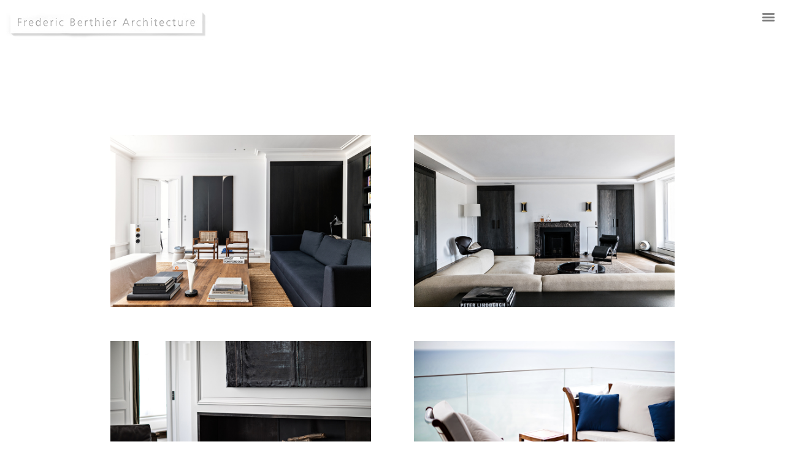

--- FILE ---
content_type: text/html; charset=UTF-8
request_url: https://www.fredericberthier.com/?page_id=440
body_size: 6234
content:
<!doctype html>
<html lang="fr-FR">
<head>
	<meta charset="UTF-8">
	<meta name="viewport" content="width=device-width, initial-scale=1">
	<link rel="profile" href="https://gmpg.org/xfn/11">
	<title>PROJETS &#8211; Frédéric Berthier Architecte</title>
<meta name='robots' content='max-image-preview:large' />
<link rel='dns-prefetch' href='//s.w.org' />
<link rel="alternate" type="application/rss+xml" title="Frédéric Berthier Architecte &raquo; Flux" href="https://www.fredericberthier.com/?feed=rss2" />
<link rel="alternate" type="application/rss+xml" title="Frédéric Berthier Architecte &raquo; Flux des commentaires" href="https://www.fredericberthier.com/?feed=comments-rss2" />
		<script>
			window._wpemojiSettings = {"baseUrl":"https:\/\/s.w.org\/images\/core\/emoji\/13.1.0\/72x72\/","ext":".png","svgUrl":"https:\/\/s.w.org\/images\/core\/emoji\/13.1.0\/svg\/","svgExt":".svg","source":{"concatemoji":"https:\/\/www.fredericberthier.com\/wp-includes\/js\/wp-emoji-release.min.js?ver=5.8.12"}};
			!function(e,a,t){var n,r,o,i=a.createElement("canvas"),p=i.getContext&&i.getContext("2d");function s(e,t){var a=String.fromCharCode;p.clearRect(0,0,i.width,i.height),p.fillText(a.apply(this,e),0,0);e=i.toDataURL();return p.clearRect(0,0,i.width,i.height),p.fillText(a.apply(this,t),0,0),e===i.toDataURL()}function c(e){var t=a.createElement("script");t.src=e,t.defer=t.type="text/javascript",a.getElementsByTagName("head")[0].appendChild(t)}for(o=Array("flag","emoji"),t.supports={everything:!0,everythingExceptFlag:!0},r=0;r<o.length;r++)t.supports[o[r]]=function(e){if(!p||!p.fillText)return!1;switch(p.textBaseline="top",p.font="600 32px Arial",e){case"flag":return s([127987,65039,8205,9895,65039],[127987,65039,8203,9895,65039])?!1:!s([55356,56826,55356,56819],[55356,56826,8203,55356,56819])&&!s([55356,57332,56128,56423,56128,56418,56128,56421,56128,56430,56128,56423,56128,56447],[55356,57332,8203,56128,56423,8203,56128,56418,8203,56128,56421,8203,56128,56430,8203,56128,56423,8203,56128,56447]);case"emoji":return!s([10084,65039,8205,55357,56613],[10084,65039,8203,55357,56613])}return!1}(o[r]),t.supports.everything=t.supports.everything&&t.supports[o[r]],"flag"!==o[r]&&(t.supports.everythingExceptFlag=t.supports.everythingExceptFlag&&t.supports[o[r]]);t.supports.everythingExceptFlag=t.supports.everythingExceptFlag&&!t.supports.flag,t.DOMReady=!1,t.readyCallback=function(){t.DOMReady=!0},t.supports.everything||(n=function(){t.readyCallback()},a.addEventListener?(a.addEventListener("DOMContentLoaded",n,!1),e.addEventListener("load",n,!1)):(e.attachEvent("onload",n),a.attachEvent("onreadystatechange",function(){"complete"===a.readyState&&t.readyCallback()})),(n=t.source||{}).concatemoji?c(n.concatemoji):n.wpemoji&&n.twemoji&&(c(n.twemoji),c(n.wpemoji)))}(window,document,window._wpemojiSettings);
		</script>
		<style>
img.wp-smiley,
img.emoji {
	display: inline !important;
	border: none !important;
	box-shadow: none !important;
	height: 1em !important;
	width: 1em !important;
	margin: 0 .07em !important;
	vertical-align: -0.1em !important;
	background: none !important;
	padding: 0 !important;
}
</style>
	<link rel='stylesheet' id='wp-block-library-css'  href='https://www.fredericberthier.com/wp-includes/css/dist/block-library/style.min.css?ver=5.8.12' media='all' />
<link rel='stylesheet' id='hello-elementor-css'  href='https://www.fredericberthier.com/wp-content/themes/hello-elementor/style.min.css?ver=3.0.2' media='all' />
<link rel='stylesheet' id='hello-elementor-theme-style-css'  href='https://www.fredericberthier.com/wp-content/themes/hello-elementor/theme.min.css?ver=3.0.2' media='all' />
<link rel='stylesheet' id='hello-elementor-header-footer-css'  href='https://www.fredericberthier.com/wp-content/themes/hello-elementor/header-footer.min.css?ver=3.0.2' media='all' />
<link rel='stylesheet' id='elementor-icons-css'  href='https://www.fredericberthier.com/wp-content/plugins/elementor/assets/lib/eicons/css/elementor-icons.min.css?ver=5.18.0' media='all' />
<link rel='stylesheet' id='elementor-frontend-css'  href='https://www.fredericberthier.com/wp-content/plugins/elementor/assets/css/frontend.min.css?ver=3.11.5' media='all' />
<link rel='stylesheet' id='swiper-css'  href='https://www.fredericberthier.com/wp-content/plugins/elementor/assets/lib/swiper/css/swiper.min.css?ver=5.3.6' media='all' />
<link rel='stylesheet' id='elementor-post-7-css'  href='https://www.fredericberthier.com/wp-content/uploads/elementor/css/post-7.css?ver=1639490940' media='all' />
<link rel='stylesheet' id='elementor-pro-css'  href='https://www.fredericberthier.com/wp-content/plugins/elementor-pro/assets/css/frontend.min.css?ver=3.5.2' media='all' />
<link rel='stylesheet' id='elementor-global-css'  href='https://www.fredericberthier.com/wp-content/uploads/elementor/css/global.css?ver=1639490940' media='all' />
<link rel='stylesheet' id='elementor-post-440-css'  href='https://www.fredericberthier.com/wp-content/uploads/elementor/css/post-440.css?ver=1639587482' media='all' />
<link rel='stylesheet' id='elementor-post-35-css'  href='https://www.fredericberthier.com/wp-content/uploads/elementor/css/post-35.css?ver=1639490940' media='all' />
<link rel='stylesheet' id='google-fonts-1-css'  href='https://fonts.googleapis.com/css?family=Encode+Sans+Expanded%3A100%2C100italic%2C200%2C200italic%2C300%2C300italic%2C400%2C400italic%2C500%2C500italic%2C600%2C600italic%2C700%2C700italic%2C800%2C800italic%2C900%2C900italic%7CEncode+Sans%3A100%2C100italic%2C200%2C200italic%2C300%2C300italic%2C400%2C400italic%2C500%2C500italic%2C600%2C600italic%2C700%2C700italic%2C800%2C800italic%2C900%2C900italic&#038;display=auto&#038;ver=5.8.12' media='all' />
<link rel="preconnect" href="https://fonts.gstatic.com/" crossorigin><link rel="https://api.w.org/" href="https://www.fredericberthier.com/index.php?rest_route=/" /><link rel="alternate" type="application/json" href="https://www.fredericberthier.com/index.php?rest_route=/wp/v2/pages/440" /><link rel="EditURI" type="application/rsd+xml" title="RSD" href="https://www.fredericberthier.com/xmlrpc.php?rsd" />
<link rel="wlwmanifest" type="application/wlwmanifest+xml" href="https://www.fredericberthier.com/wp-includes/wlwmanifest.xml" /> 
<meta name="generator" content="WordPress 5.8.12" />
<link rel="canonical" href="https://www.fredericberthier.com/?page_id=440" />
<link rel='shortlink' href='https://www.fredericberthier.com/?p=440' />
<link rel="alternate" type="application/json+oembed" href="https://www.fredericberthier.com/index.php?rest_route=%2Foembed%2F1.0%2Fembed&#038;url=https%3A%2F%2Fwww.fredericberthier.com%2F%3Fpage_id%3D440" />
<link rel="alternate" type="text/xml+oembed" href="https://www.fredericberthier.com/index.php?rest_route=%2Foembed%2F1.0%2Fembed&#038;url=https%3A%2F%2Fwww.fredericberthier.com%2F%3Fpage_id%3D440&#038;format=xml" />
<meta name="generator" content="Elementor 3.11.5; features: e_dom_optimization, e_optimized_assets_loading, a11y_improvements; settings: css_print_method-external, google_font-enabled, font_display-auto">
</head>
<body class="page-template page-template-elementor_header_footer page page-id-440 elementor-default elementor-template-full-width elementor-kit-7 elementor-page elementor-page-440">


<a class="skip-link screen-reader-text" href="#content">Aller au contenu</a>

		<div data-elementor-type="header" data-elementor-id="35" class="elementor elementor-35 elementor-location-header">
		<div class="elementor-section-wrap">
					<section class="elementor-section elementor-top-section elementor-element elementor-element-9be9b00 elementor-section-full_width elementor-section-height-default elementor-section-height-default" data-id="9be9b00" data-element_type="section">
						<div class="elementor-container elementor-column-gap-default">
					<div class="elementor-column elementor-col-50 elementor-top-column elementor-element elementor-element-81a0ab8" data-id="81a0ab8" data-element_type="column">
			<div class="elementor-widget-wrap elementor-element-populated">
								<div class="elementor-element elementor-element-2f43db3 elementor-widget elementor-widget-image" data-id="2f43db3" data-element_type="widget" data-widget_type="image.default">
				<div class="elementor-widget-container">
																<a href="http://fredericka.cluster005.ovh.net/2/">
							<img width="331" height="55" src="https://www.fredericberthier.com/wp-content/uploads/2021/05/LOGO-FBA-331px-1.jpg" class="attachment-full size-full wp-image-610" alt="" loading="lazy" srcset="https://www.fredericberthier.com/wp-content/uploads/2021/05/LOGO-FBA-331px-1.jpg 331w, https://www.fredericberthier.com/wp-content/uploads/2021/05/LOGO-FBA-331px-1-300x50.jpg 300w" sizes="(max-width: 331px) 100vw, 331px" />								</a>
															</div>
				</div>
					</div>
		</div>
				<div class="elementor-column elementor-col-50 elementor-top-column elementor-element elementor-element-3f15c20" data-id="3f15c20" data-element_type="column">
			<div class="elementor-widget-wrap elementor-element-populated">
								<div class="elementor-element elementor-element-e8f7d85 elementor-nav-menu__text-align-aside elementor-nav-menu--toggle elementor-nav-menu--burger elementor-widget elementor-widget-nav-menu" data-id="e8f7d85" data-element_type="widget" data-settings="{&quot;layout&quot;:&quot;dropdown&quot;,&quot;submenu_icon&quot;:{&quot;value&quot;:&quot;&lt;i class=\&quot;\&quot;&gt;&lt;\/i&gt;&quot;,&quot;library&quot;:&quot;&quot;},&quot;toggle&quot;:&quot;burger&quot;}" data-widget_type="nav-menu.default">
				<div class="elementor-widget-container">
					<div class="elementor-menu-toggle" role="button" tabindex="0" aria-label="Permuter le menu" aria-expanded="false">
			<i aria-hidden="true" role="presentation" class="elementor-menu-toggle__icon--open eicon-menu-bar"></i><i aria-hidden="true" role="presentation" class="elementor-menu-toggle__icon--close eicon-close"></i>			<span class="elementor-screen-only">Menu</span>
		</div>
			<nav class="elementor-nav-menu--dropdown elementor-nav-menu__container" role="navigation" aria-hidden="true">
				<ul id="menu-2-e8f7d85" class="elementor-nav-menu"><li class="menu-item menu-item-type-post_type menu-item-object-page current-menu-item page_item page-item-440 current_page_item menu-item-449"><a href="https://www.fredericberthier.com/?page_id=440" aria-current="page" class="elementor-item elementor-item-active" tabindex="-1">PROJETS</a></li>
<li class="menu-item menu-item-type-post_type menu-item-object-page menu-item-599"><a href="https://www.fredericberthier.com/?page_id=545" class="elementor-item" tabindex="-1">MOBILIER</a></li>
<li class="menu-item menu-item-type-post_type menu-item-object-page menu-item-600"><a href="https://www.fredericberthier.com/?page_id=551" class="elementor-item" tabindex="-1">PUBLICATIONS</a></li>
<li class="menu-item menu-item-type-post_type menu-item-object-page menu-item-156"><a href="https://www.fredericberthier.com/?page_id=155" class="elementor-item" tabindex="-1">COLLABORATIONS</a></li>
<li class="menu-item menu-item-type-post_type menu-item-object-page menu-item-147"><a href="https://www.fredericberthier.com/?page_id=146" class="elementor-item" tabindex="-1">CONTACT</a></li>
</ul>			</nav>
				</div>
				</div>
					</div>
		</div>
							</div>
		</section>
				<section class="elementor-section elementor-top-section elementor-element elementor-element-5e871ac elementor-hidden-phone elementor-section-boxed elementor-section-height-default elementor-section-height-default" data-id="5e871ac" data-element_type="section">
						<div class="elementor-container elementor-column-gap-default">
					<div class="elementor-column elementor-col-100 elementor-top-column elementor-element elementor-element-c2b94e1" data-id="c2b94e1" data-element_type="column">
			<div class="elementor-widget-wrap elementor-element-populated">
								<div class="elementor-element elementor-element-a155d11 elementor-widget elementor-widget-spacer" data-id="a155d11" data-element_type="widget" data-widget_type="spacer.default">
				<div class="elementor-widget-container">
					<div class="elementor-spacer">
			<div class="elementor-spacer-inner"></div>
		</div>
				</div>
				</div>
					</div>
		</div>
							</div>
		</section>
				</div>
		</div>
				<div data-elementor-type="wp-page" data-elementor-id="440" class="elementor elementor-440">
									<section class="elementor-section elementor-top-section elementor-element elementor-element-a5c8a38 elementor-section-boxed elementor-section-height-default elementor-section-height-default" data-id="a5c8a38" data-element_type="section">
						<div class="elementor-container elementor-column-gap-default">
					<div class="elementor-column elementor-col-100 elementor-top-column elementor-element elementor-element-9e7401b" data-id="9e7401b" data-element_type="column">
			<div class="elementor-widget-wrap elementor-element-populated">
								<div class="elementor-element elementor-element-9926954 elementor-widget elementor-widget-spacer" data-id="9926954" data-element_type="widget" data-widget_type="spacer.default">
				<div class="elementor-widget-container">
					<div class="elementor-spacer">
			<div class="elementor-spacer-inner"></div>
		</div>
				</div>
				</div>
					</div>
		</div>
							</div>
		</section>
				<section class="elementor-section elementor-top-section elementor-element elementor-element-b8ab062 elementor-section-boxed elementor-section-height-default elementor-section-height-default" data-id="b8ab062" data-element_type="section">
						<div class="elementor-container elementor-column-gap-default">
					<div class="elementor-column elementor-col-100 elementor-top-column elementor-element elementor-element-afca517" data-id="afca517" data-element_type="column">
			<div class="elementor-widget-wrap elementor-element-populated">
								<div class="elementor-element elementor-element-79eb1e0 elementor-grid-2 elementor-grid-tablet-2 elementor-grid-mobile-1 elementor-posts--thumbnail-top elementor-widget elementor-widget-posts" data-id="79eb1e0" data-element_type="widget" data-settings="{&quot;classic_columns&quot;:&quot;2&quot;,&quot;classic_columns_tablet&quot;:&quot;2&quot;,&quot;classic_columns_mobile&quot;:&quot;1&quot;,&quot;classic_row_gap&quot;:{&quot;unit&quot;:&quot;px&quot;,&quot;size&quot;:35,&quot;sizes&quot;:[]},&quot;classic_row_gap_tablet&quot;:{&quot;unit&quot;:&quot;px&quot;,&quot;size&quot;:&quot;&quot;,&quot;sizes&quot;:[]},&quot;classic_row_gap_mobile&quot;:{&quot;unit&quot;:&quot;px&quot;,&quot;size&quot;:&quot;&quot;,&quot;sizes&quot;:[]}}" data-widget_type="posts.classic">
				<div class="elementor-widget-container">
					<div class="elementor-posts-container elementor-posts elementor-posts--skin-classic elementor-grid">
				<article class="elementor-post elementor-grid-item post-1242 post type-post status-publish format-standard has-post-thumbnail hentry category-residences">
				<a class="elementor-post__thumbnail__link" href="https://www.fredericberthier.com/?p=1242" >
			<div class="elementor-post__thumbnail"><img width="940" height="624" src="https://www.fredericberthier.com/wp-content/uploads/2022/04/ST-ANTOINE-vignette.jpg" class="attachment-full size-full wp-image-1286" alt="" loading="lazy" srcset="https://www.fredericberthier.com/wp-content/uploads/2022/04/ST-ANTOINE-vignette.jpg 940w, https://www.fredericberthier.com/wp-content/uploads/2022/04/ST-ANTOINE-vignette-300x199.jpg 300w, https://www.fredericberthier.com/wp-content/uploads/2022/04/ST-ANTOINE-vignette-768x510.jpg 768w" sizes="(max-width: 940px) 100vw, 940px" /></div>
		</a>
				<div class="elementor-post__text">
				</div>
				</article>
				<article class="elementor-post elementor-grid-item post-872 post type-post status-publish format-standard has-post-thumbnail hentry category-residences">
				<a class="elementor-post__thumbnail__link" href="https://www.fredericberthier.com/?p=872" >
			<div class="elementor-post__thumbnail"><img width="940" height="624" src="https://www.fredericberthier.com/wp-content/uploads/2021/07/RIVOLI-vignette.jpg" class="attachment-full size-full wp-image-891" alt="" loading="lazy" srcset="https://www.fredericberthier.com/wp-content/uploads/2021/07/RIVOLI-vignette.jpg 940w, https://www.fredericberthier.com/wp-content/uploads/2021/07/RIVOLI-vignette-300x199.jpg 300w, https://www.fredericberthier.com/wp-content/uploads/2021/07/RIVOLI-vignette-768x510.jpg 768w" sizes="(max-width: 940px) 100vw, 940px" /></div>
		</a>
				<div class="elementor-post__text">
				</div>
				</article>
				<article class="elementor-post elementor-grid-item post-690 post type-post status-publish format-standard has-post-thumbnail hentry category-residences">
				<a class="elementor-post__thumbnail__link" href="https://www.fredericberthier.com/?p=690" >
			<div class="elementor-post__thumbnail"><img width="940" height="624" src="https://www.fredericberthier.com/wp-content/uploads/2021/07/BAC-01.jpg" class="attachment-full size-full wp-image-692" alt="" loading="lazy" srcset="https://www.fredericberthier.com/wp-content/uploads/2021/07/BAC-01.jpg 940w, https://www.fredericberthier.com/wp-content/uploads/2021/07/BAC-01-300x199.jpg 300w, https://www.fredericberthier.com/wp-content/uploads/2021/07/BAC-01-768x510.jpg 768w" sizes="(max-width: 940px) 100vw, 940px" /></div>
		</a>
				<div class="elementor-post__text">
				</div>
				</article>
				<article class="elementor-post elementor-grid-item post-466 post type-post status-publish format-standard has-post-thumbnail hentry category-residences">
				<a class="elementor-post__thumbnail__link" href="https://www.fredericberthier.com/?p=466" >
			<div class="elementor-post__thumbnail"><img width="940" height="624" src="https://www.fredericberthier.com/wp-content/uploads/2021/07/TEL-AVIV-03.jpg" class="attachment-full size-full wp-image-646" alt="" loading="lazy" srcset="https://www.fredericberthier.com/wp-content/uploads/2021/07/TEL-AVIV-03.jpg 940w, https://www.fredericberthier.com/wp-content/uploads/2021/07/TEL-AVIV-03-300x199.jpg 300w, https://www.fredericberthier.com/wp-content/uploads/2021/07/TEL-AVIV-03-768x510.jpg 768w" sizes="(max-width: 940px) 100vw, 940px" /></div>
		</a>
				<div class="elementor-post__text">
				</div>
				</article>
				<article class="elementor-post elementor-grid-item post-896 post type-post status-publish format-standard has-post-thumbnail hentry category-residences">
				<a class="elementor-post__thumbnail__link" href="https://www.fredericberthier.com/?p=896" >
			<div class="elementor-post__thumbnail"><img width="940" height="624" src="https://www.fredericberthier.com/wp-content/uploads/2021/07/ODEON-vignette.jpg" class="attachment-full size-full wp-image-897" alt="" loading="lazy" srcset="https://www.fredericberthier.com/wp-content/uploads/2021/07/ODEON-vignette.jpg 940w, https://www.fredericberthier.com/wp-content/uploads/2021/07/ODEON-vignette-300x199.jpg 300w, https://www.fredericberthier.com/wp-content/uploads/2021/07/ODEON-vignette-768x510.jpg 768w" sizes="(max-width: 940px) 100vw, 940px" /></div>
		</a>
				<div class="elementor-post__text">
				</div>
				</article>
				<article class="elementor-post elementor-grid-item post-194 post type-post status-publish format-standard has-post-thumbnail hentry category-residences">
				<a class="elementor-post__thumbnail__link" href="https://www.fredericberthier.com/?p=194" >
			<div class="elementor-post__thumbnail"><img width="936" height="624" src="https://www.fredericberthier.com/wp-content/uploads/2021/07/ST-GERMAIN-2-01.jpg" class="attachment-full size-full wp-image-627" alt="" loading="lazy" srcset="https://www.fredericberthier.com/wp-content/uploads/2021/07/ST-GERMAIN-2-01.jpg 936w, https://www.fredericberthier.com/wp-content/uploads/2021/07/ST-GERMAIN-2-01-300x200.jpg 300w, https://www.fredericberthier.com/wp-content/uploads/2021/07/ST-GERMAIN-2-01-768x512.jpg 768w" sizes="(max-width: 936px) 100vw, 936px" /></div>
		</a>
				<div class="elementor-post__text">
				</div>
				</article>
				<article class="elementor-post elementor-grid-item post-916 post type-post status-publish format-standard has-post-thumbnail hentry category-residences">
				<a class="elementor-post__thumbnail__link" href="https://www.fredericberthier.com/?p=916" >
			<div class="elementor-post__thumbnail"><img width="940" height="624" src="https://www.fredericberthier.com/wp-content/uploads/2021/07/SEVRE-vignette.jpg" class="attachment-full size-full wp-image-917" alt="" loading="lazy" srcset="https://www.fredericberthier.com/wp-content/uploads/2021/07/SEVRE-vignette.jpg 940w, https://www.fredericberthier.com/wp-content/uploads/2021/07/SEVRE-vignette-300x199.jpg 300w, https://www.fredericberthier.com/wp-content/uploads/2021/07/SEVRE-vignette-768x510.jpg 768w" sizes="(max-width: 940px) 100vw, 940px" /></div>
		</a>
				<div class="elementor-post__text">
				</div>
				</article>
				<article class="elementor-post elementor-grid-item post-481 post type-post status-publish format-standard has-post-thumbnail hentry category-residences">
				<a class="elementor-post__thumbnail__link" href="https://www.fredericberthier.com/?p=481" >
			<div class="elementor-post__thumbnail"><img width="940" height="624" src="https://www.fredericberthier.com/wp-content/uploads/2021/07/ST-GERMAIN-1-02.jpg" class="attachment-full size-full wp-image-614" alt="" loading="lazy" srcset="https://www.fredericberthier.com/wp-content/uploads/2021/07/ST-GERMAIN-1-02.jpg 940w, https://www.fredericberthier.com/wp-content/uploads/2021/07/ST-GERMAIN-1-02-300x199.jpg 300w, https://www.fredericberthier.com/wp-content/uploads/2021/07/ST-GERMAIN-1-02-768x510.jpg 768w" sizes="(max-width: 940px) 100vw, 940px" /></div>
		</a>
				<div class="elementor-post__text">
				</div>
				</article>
				<article class="elementor-post elementor-grid-item post-930 post type-post status-publish format-standard has-post-thumbnail hentry category-residences">
				<a class="elementor-post__thumbnail__link" href="https://www.fredericberthier.com/?p=930" >
			<div class="elementor-post__thumbnail"><img width="940" height="624" src="https://www.fredericberthier.com/wp-content/uploads/2021/07/RAPP-vignette.jpg" class="attachment-full size-full wp-image-931" alt="" loading="lazy" srcset="https://www.fredericberthier.com/wp-content/uploads/2021/07/RAPP-vignette.jpg 940w, https://www.fredericberthier.com/wp-content/uploads/2021/07/RAPP-vignette-300x199.jpg 300w, https://www.fredericberthier.com/wp-content/uploads/2021/07/RAPP-vignette-768x510.jpg 768w" sizes="(max-width: 940px) 100vw, 940px" /></div>
		</a>
				<div class="elementor-post__text">
				</div>
				</article>
				<article class="elementor-post elementor-grid-item post-946 post type-post status-publish format-standard has-post-thumbnail hentry category-residences">
				<a class="elementor-post__thumbnail__link" href="https://www.fredericberthier.com/?p=946" >
			<div class="elementor-post__thumbnail"><img width="940" height="624" src="https://www.fredericberthier.com/wp-content/uploads/2021/07/RASPAIL-vignette.jpg" class="attachment-full size-full wp-image-947" alt="" loading="lazy" srcset="https://www.fredericberthier.com/wp-content/uploads/2021/07/RASPAIL-vignette.jpg 940w, https://www.fredericberthier.com/wp-content/uploads/2021/07/RASPAIL-vignette-300x199.jpg 300w, https://www.fredericberthier.com/wp-content/uploads/2021/07/RASPAIL-vignette-768x510.jpg 768w" sizes="(max-width: 940px) 100vw, 940px" /></div>
		</a>
				<div class="elementor-post__text">
				</div>
				</article>
				<article class="elementor-post elementor-grid-item post-671 post type-post status-publish format-standard has-post-thumbnail hentry category-residences">
				<a class="elementor-post__thumbnail__link" href="https://www.fredericberthier.com/?p=671" >
			<div class="elementor-post__thumbnail"><img width="940" height="624" src="https://www.fredericberthier.com/wp-content/uploads/2021/07/VICTOR-HUGO-01.jpg" class="attachment-full size-full wp-image-673" alt="" loading="lazy" srcset="https://www.fredericberthier.com/wp-content/uploads/2021/07/VICTOR-HUGO-01.jpg 940w, https://www.fredericberthier.com/wp-content/uploads/2021/07/VICTOR-HUGO-01-300x199.jpg 300w, https://www.fredericberthier.com/wp-content/uploads/2021/07/VICTOR-HUGO-01-768x510.jpg 768w" sizes="(max-width: 940px) 100vw, 940px" /></div>
		</a>
				<div class="elementor-post__text">
				</div>
				</article>
				<article class="elementor-post elementor-grid-item post-962 post type-post status-publish format-standard has-post-thumbnail hentry category-residences">
				<a class="elementor-post__thumbnail__link" href="https://www.fredericberthier.com/?p=962" >
			<div class="elementor-post__thumbnail"><img width="940" height="624" src="https://www.fredericberthier.com/wp-content/uploads/2021/07/BELLECHASSE-vignette.jpg" class="attachment-full size-full wp-image-963" alt="" loading="lazy" srcset="https://www.fredericberthier.com/wp-content/uploads/2021/07/BELLECHASSE-vignette.jpg 940w, https://www.fredericberthier.com/wp-content/uploads/2021/07/BELLECHASSE-vignette-300x199.jpg 300w, https://www.fredericberthier.com/wp-content/uploads/2021/07/BELLECHASSE-vignette-768x510.jpg 768w" sizes="(max-width: 940px) 100vw, 940px" /></div>
		</a>
				<div class="elementor-post__text">
				</div>
				</article>
				<article class="elementor-post elementor-grid-item post-715 post type-post status-publish format-standard has-post-thumbnail hentry category-residences">
				<a class="elementor-post__thumbnail__link" href="https://www.fredericberthier.com/?p=715" >
			<div class="elementor-post__thumbnail"><img width="940" height="624" src="https://www.fredericberthier.com/wp-content/uploads/2021/07/MESSINE-07.jpg" class="attachment-full size-full wp-image-723" alt="" loading="lazy" srcset="https://www.fredericberthier.com/wp-content/uploads/2021/07/MESSINE-07.jpg 940w, https://www.fredericberthier.com/wp-content/uploads/2021/07/MESSINE-07-300x199.jpg 300w, https://www.fredericberthier.com/wp-content/uploads/2021/07/MESSINE-07-768x510.jpg 768w" sizes="(max-width: 940px) 100vw, 940px" /></div>
		</a>
				<div class="elementor-post__text">
				</div>
				</article>
				<article class="elementor-post elementor-grid-item post-972 post type-post status-publish format-standard has-post-thumbnail hentry category-residences">
				<a class="elementor-post__thumbnail__link" href="https://www.fredericberthier.com/?p=972" >
			<div class="elementor-post__thumbnail"><img width="940" height="624" src="https://www.fredericberthier.com/wp-content/uploads/2021/07/CHERCHEMIDI-vignette.jpg" class="attachment-full size-full wp-image-973" alt="" loading="lazy" srcset="https://www.fredericberthier.com/wp-content/uploads/2021/07/CHERCHEMIDI-vignette.jpg 940w, https://www.fredericberthier.com/wp-content/uploads/2021/07/CHERCHEMIDI-vignette-300x199.jpg 300w, https://www.fredericberthier.com/wp-content/uploads/2021/07/CHERCHEMIDI-vignette-768x510.jpg 768w" sizes="(max-width: 940px) 100vw, 940px" /></div>
		</a>
				<div class="elementor-post__text">
				</div>
				</article>
				<article class="elementor-post elementor-grid-item post-984 post type-post status-publish format-standard has-post-thumbnail hentry category-residences">
				<a class="elementor-post__thumbnail__link" href="https://www.fredericberthier.com/?p=984" >
			<div class="elementor-post__thumbnail"><img width="940" height="624" src="https://www.fredericberthier.com/wp-content/uploads/2021/07/BOURGOGNE-vignette.jpg" class="attachment-full size-full wp-image-985" alt="" loading="lazy" srcset="https://www.fredericberthier.com/wp-content/uploads/2021/07/BOURGOGNE-vignette.jpg 940w, https://www.fredericberthier.com/wp-content/uploads/2021/07/BOURGOGNE-vignette-300x199.jpg 300w, https://www.fredericberthier.com/wp-content/uploads/2021/07/BOURGOGNE-vignette-768x510.jpg 768w" sizes="(max-width: 940px) 100vw, 940px" /></div>
		</a>
				<div class="elementor-post__text">
				</div>
				</article>
				<article class="elementor-post elementor-grid-item post-1000 post type-post status-publish format-standard has-post-thumbnail hentry category-residences">
				<a class="elementor-post__thumbnail__link" href="https://www.fredericberthier.com/?p=1000" >
			<div class="elementor-post__thumbnail"><img width="940" height="624" src="https://www.fredericberthier.com/wp-content/uploads/2021/07/PIC-vignette.jpg" class="attachment-full size-full wp-image-1001" alt="" loading="lazy" srcset="https://www.fredericberthier.com/wp-content/uploads/2021/07/PIC-vignette.jpg 940w, https://www.fredericberthier.com/wp-content/uploads/2021/07/PIC-vignette-300x199.jpg 300w, https://www.fredericberthier.com/wp-content/uploads/2021/07/PIC-vignette-768x510.jpg 768w" sizes="(max-width: 940px) 100vw, 940px" /></div>
		</a>
				<div class="elementor-post__text">
				</div>
				</article>
				<article class="elementor-post elementor-grid-item post-733 post type-post status-publish format-standard has-post-thumbnail hentry category-residences">
				<a class="elementor-post__thumbnail__link" href="https://www.fredericberthier.com/?p=733" >
			<div class="elementor-post__thumbnail"><img width="940" height="624" src="https://www.fredericberthier.com/wp-content/uploads/2021/07/POISSONNIERE-01.jpg" class="attachment-full size-full wp-image-735" alt="" loading="lazy" srcset="https://www.fredericberthier.com/wp-content/uploads/2021/07/POISSONNIERE-01.jpg 940w, https://www.fredericberthier.com/wp-content/uploads/2021/07/POISSONNIERE-01-300x199.jpg 300w, https://www.fredericberthier.com/wp-content/uploads/2021/07/POISSONNIERE-01-768x510.jpg 768w" sizes="(max-width: 940px) 100vw, 940px" /></div>
		</a>
				<div class="elementor-post__text">
				</div>
				</article>
				<article class="elementor-post elementor-grid-item post-748 post type-post status-publish format-standard has-post-thumbnail hentry category-residences">
				<a class="elementor-post__thumbnail__link" href="https://www.fredericberthier.com/?p=748" >
			<div class="elementor-post__thumbnail"><img width="940" height="624" src="https://www.fredericberthier.com/wp-content/uploads/2021/07/MADAME-02.jpg" class="attachment-full size-full wp-image-751" alt="" loading="lazy" srcset="https://www.fredericberthier.com/wp-content/uploads/2021/07/MADAME-02.jpg 940w, https://www.fredericberthier.com/wp-content/uploads/2021/07/MADAME-02-300x199.jpg 300w, https://www.fredericberthier.com/wp-content/uploads/2021/07/MADAME-02-768x510.jpg 768w" sizes="(max-width: 940px) 100vw, 940px" /></div>
		</a>
				<div class="elementor-post__text">
				</div>
				</article>
				<article class="elementor-post elementor-grid-item post-763 post type-post status-publish format-standard has-post-thumbnail hentry category-residences">
				<a class="elementor-post__thumbnail__link" href="https://www.fredericberthier.com/?p=763" >
			<div class="elementor-post__thumbnail"><img width="940" height="624" src="https://www.fredericberthier.com/wp-content/uploads/2021/07/FLEURUS-03.jpg" class="attachment-full size-full wp-image-767" alt="" loading="lazy" srcset="https://www.fredericberthier.com/wp-content/uploads/2021/07/FLEURUS-03.jpg 940w, https://www.fredericberthier.com/wp-content/uploads/2021/07/FLEURUS-03-300x199.jpg 300w, https://www.fredericberthier.com/wp-content/uploads/2021/07/FLEURUS-03-768x510.jpg 768w" sizes="(max-width: 940px) 100vw, 940px" /></div>
		</a>
				<div class="elementor-post__text">
				</div>
				</article>
				<article class="elementor-post elementor-grid-item post-853 post type-post status-publish format-standard has-post-thumbnail hentry category-residences">
				<a class="elementor-post__thumbnail__link" href="https://www.fredericberthier.com/?p=853" >
			<div class="elementor-post__thumbnail"><img width="940" height="624" src="https://www.fredericberthier.com/wp-content/uploads/2021/07/ZODIAC-vignette.jpg" class="attachment-full size-full wp-image-867" alt="" loading="lazy" srcset="https://www.fredericberthier.com/wp-content/uploads/2021/07/ZODIAC-vignette.jpg 940w, https://www.fredericberthier.com/wp-content/uploads/2021/07/ZODIAC-vignette-300x199.jpg 300w, https://www.fredericberthier.com/wp-content/uploads/2021/07/ZODIAC-vignette-768x510.jpg 768w" sizes="(max-width: 940px) 100vw, 940px" /></div>
		</a>
				<div class="elementor-post__text">
				</div>
				</article>
				<article class="elementor-post elementor-grid-item post-776 post type-post status-publish format-standard has-post-thumbnail hentry category-residences">
				<a class="elementor-post__thumbnail__link" href="https://www.fredericberthier.com/?p=776" >
			<div class="elementor-post__thumbnail"><img width="940" height="624" src="https://www.fredericberthier.com/wp-content/uploads/2021/07/REUNION-06.jpg" class="attachment-full size-full wp-image-783" alt="" loading="lazy" srcset="https://www.fredericberthier.com/wp-content/uploads/2021/07/REUNION-06.jpg 940w, https://www.fredericberthier.com/wp-content/uploads/2021/07/REUNION-06-300x199.jpg 300w, https://www.fredericberthier.com/wp-content/uploads/2021/07/REUNION-06-768x510.jpg 768w" sizes="(max-width: 940px) 100vw, 940px" /></div>
		</a>
				<div class="elementor-post__text">
				</div>
				</article>
				<article class="elementor-post elementor-grid-item post-806 post type-post status-publish format-standard has-post-thumbnail hentry category-residences">
				<a class="elementor-post__thumbnail__link" href="https://www.fredericberthier.com/?p=806" >
			<div class="elementor-post__thumbnail"><img width="940" height="624" src="https://www.fredericberthier.com/wp-content/uploads/2021/07/LHOMOND-01.jpg" class="attachment-full size-full wp-image-808" alt="" loading="lazy" srcset="https://www.fredericberthier.com/wp-content/uploads/2021/07/LHOMOND-01.jpg 940w, https://www.fredericberthier.com/wp-content/uploads/2021/07/LHOMOND-01-300x199.jpg 300w, https://www.fredericberthier.com/wp-content/uploads/2021/07/LHOMOND-01-768x510.jpg 768w" sizes="(max-width: 940px) 100vw, 940px" /></div>
		</a>
				<div class="elementor-post__text">
				</div>
				</article>
				<article class="elementor-post elementor-grid-item post-793 post type-post status-publish format-standard has-post-thumbnail hentry category-residences">
				<a class="elementor-post__thumbnail__link" href="https://www.fredericberthier.com/?p=793" >
			<div class="elementor-post__thumbnail"><img width="940" height="624" src="https://www.fredericberthier.com/wp-content/uploads/2021/07/SAVOIE-02.jpg" class="attachment-full size-full wp-image-796" alt="" loading="lazy" srcset="https://www.fredericberthier.com/wp-content/uploads/2021/07/SAVOIE-02.jpg 940w, https://www.fredericberthier.com/wp-content/uploads/2021/07/SAVOIE-02-300x199.jpg 300w, https://www.fredericberthier.com/wp-content/uploads/2021/07/SAVOIE-02-768x510.jpg 768w" sizes="(max-width: 940px) 100vw, 940px" /></div>
		</a>
				<div class="elementor-post__text">
				</div>
				</article>
				</div>


		
				</div>
				</div>
					</div>
		</div>
							</div>
		</section>
							</div>
		<footer id="site-footer" class="site-footer">
	</footer>

<script src='https://www.fredericberthier.com/wp-includes/js/wp-embed.min.js?ver=5.8.12' id='wp-embed-js'></script>
<script src='https://www.fredericberthier.com/wp-includes/js/jquery/jquery.min.js?ver=3.6.0' id='jquery-core-js'></script>
<script src='https://www.fredericberthier.com/wp-includes/js/jquery/jquery-migrate.min.js?ver=3.3.2' id='jquery-migrate-js'></script>
<script src='https://www.fredericberthier.com/wp-content/plugins/elementor-pro/assets/lib/smartmenus/jquery.smartmenus.min.js?ver=1.0.1' id='smartmenus-js'></script>
<script src='https://www.fredericberthier.com/wp-includes/js/imagesloaded.min.js?ver=4.1.4' id='imagesloaded-js'></script>
<script src='https://www.fredericberthier.com/wp-content/plugins/elementor-pro/assets/js/webpack-pro.runtime.min.js?ver=3.5.2' id='elementor-pro-webpack-runtime-js'></script>
<script src='https://www.fredericberthier.com/wp-content/plugins/elementor/assets/js/webpack.runtime.min.js?ver=3.11.5' id='elementor-webpack-runtime-js'></script>
<script src='https://www.fredericberthier.com/wp-content/plugins/elementor/assets/js/frontend-modules.min.js?ver=3.11.5' id='elementor-frontend-modules-js'></script>
<script id='elementor-pro-frontend-js-before'>
var ElementorProFrontendConfig = {"ajaxurl":"https:\/\/www.fredericberthier.com\/wp-admin\/admin-ajax.php","nonce":"184e87a708","urls":{"assets":"https:\/\/www.fredericberthier.com\/wp-content\/plugins\/elementor-pro\/assets\/","rest":"https:\/\/www.fredericberthier.com\/index.php?rest_route=\/"},"i18n":{"toc_no_headings_found":"Aucun titre n\u2019a \u00e9t\u00e9 trouv\u00e9 sur cette page."},"shareButtonsNetworks":{"facebook":{"title":"Facebook","has_counter":true},"twitter":{"title":"Twitter"},"linkedin":{"title":"LinkedIn","has_counter":true},"pinterest":{"title":"Pinterest","has_counter":true},"reddit":{"title":"Reddit","has_counter":true},"vk":{"title":"VK","has_counter":true},"odnoklassniki":{"title":"OK","has_counter":true},"tumblr":{"title":"Tumblr"},"digg":{"title":"Digg"},"skype":{"title":"Skype"},"stumbleupon":{"title":"StumbleUpon","has_counter":true},"mix":{"title":"Mix"},"telegram":{"title":"Telegram"},"pocket":{"title":"Pocket","has_counter":true},"xing":{"title":"XING","has_counter":true},"whatsapp":{"title":"WhatsApp"},"email":{"title":"Email"},"print":{"title":"Print"}},"facebook_sdk":{"lang":"fr_FR","app_id":""},"lottie":{"defaultAnimationUrl":"https:\/\/www.fredericberthier.com\/wp-content\/plugins\/elementor-pro\/modules\/lottie\/assets\/animations\/default.json"}};
</script>
<script src='https://www.fredericberthier.com/wp-content/plugins/elementor-pro/assets/js/frontend.min.js?ver=3.5.2' id='elementor-pro-frontend-js'></script>
<script src='https://www.fredericberthier.com/wp-content/plugins/elementor/assets/lib/waypoints/waypoints.min.js?ver=4.0.2' id='elementor-waypoints-js'></script>
<script src='https://www.fredericberthier.com/wp-includes/js/jquery/ui/core.min.js?ver=1.12.1' id='jquery-ui-core-js'></script>
<script id='elementor-frontend-js-before'>
var elementorFrontendConfig = {"environmentMode":{"edit":false,"wpPreview":false,"isScriptDebug":false},"i18n":{"shareOnFacebook":"Partager sur Facebook","shareOnTwitter":"Partager sur Twitter","pinIt":"L\u2019\u00e9pingler","download":"T\u00e9l\u00e9charger","downloadImage":"T\u00e9l\u00e9charger une image","fullscreen":"Plein \u00e9cran","zoom":"Zoom","share":"Partager","playVideo":"Lire la vid\u00e9o","previous":"Pr\u00e9c\u00e9dent","next":"Suivant","close":"Fermer"},"is_rtl":false,"breakpoints":{"xs":0,"sm":480,"md":768,"lg":1025,"xl":1440,"xxl":1600},"responsive":{"breakpoints":{"mobile":{"label":"Mobile","value":767,"default_value":767,"direction":"max","is_enabled":true},"mobile_extra":{"label":"Grand mobile","value":880,"default_value":880,"direction":"max","is_enabled":false},"tablet":{"label":"Tablette","value":1024,"default_value":1024,"direction":"max","is_enabled":true},"tablet_extra":{"label":"Grande tablette","value":1200,"default_value":1200,"direction":"max","is_enabled":false},"laptop":{"label":"Portable","value":1366,"default_value":1366,"direction":"max","is_enabled":false},"widescreen":{"label":"\u00c9cran large","value":2400,"default_value":2400,"direction":"min","is_enabled":false}}},"version":"3.11.5","is_static":false,"experimentalFeatures":{"e_dom_optimization":true,"e_optimized_assets_loading":true,"a11y_improvements":true,"theme_builder_v2":true,"landing-pages":true,"kit-elements-defaults":true,"form-submissions":true},"urls":{"assets":"https:\/\/www.fredericberthier.com\/wp-content\/plugins\/elementor\/assets\/"},"swiperClass":"swiper-container","settings":{"page":[],"editorPreferences":[]},"kit":{"active_breakpoints":["viewport_mobile","viewport_tablet"],"global_image_lightbox":"yes","lightbox_enable_counter":"yes","lightbox_enable_fullscreen":"yes","lightbox_enable_zoom":"yes","lightbox_enable_share":"yes","lightbox_title_src":"title","lightbox_description_src":"description"},"post":{"id":440,"title":"PROJETS%20%E2%80%93%20Fr%C3%A9d%C3%A9ric%20Berthier%20Architecte","excerpt":"","featuredImage":false}};
</script>
<script src='https://www.fredericberthier.com/wp-content/plugins/elementor/assets/js/frontend.min.js?ver=3.11.5' id='elementor-frontend-js'></script>
<script src='https://www.fredericberthier.com/wp-content/plugins/elementor-pro/assets/js/elements-handlers.min.js?ver=3.5.2' id='pro-elements-handlers-js'></script>

</body>
</html>


--- FILE ---
content_type: text/css
request_url: https://www.fredericberthier.com/wp-content/uploads/elementor/css/post-7.css?ver=1639490940
body_size: 269
content:
.elementor-kit-7{--e-global-color-primary:#777777;--e-global-color-secondary:#777777;--e-global-color-text:#777777;--e-global-color-accent:#777777;--e-global-typography-primary-font-family:"Encode Sans Expanded";--e-global-typography-primary-font-weight:600;--e-global-typography-secondary-font-family:"Encode Sans";--e-global-typography-secondary-font-weight:400;--e-global-typography-text-font-family:"Encode Sans";--e-global-typography-text-font-weight:400;--e-global-typography-accent-font-family:"Encode Sans";--e-global-typography-accent-font-weight:500;font-size:12px;letter-spacing:0.5px;}.elementor-kit-7 p{margin-bottom:5px;}.elementor-kit-7 a{color:#BDBDBD;text-decoration:underline;}.elementor-section.elementor-section-boxed > .elementor-container{max-width:1140px;}.elementor-widget:not(:last-child){margin-bottom:20px;}{}h1.entry-title{display:var(--page-title-display);}@media(max-width:1024px){.elementor-section.elementor-section-boxed > .elementor-container{max-width:1024px;}}@media(max-width:767px){.elementor-section.elementor-section-boxed > .elementor-container{max-width:767px;}}

--- FILE ---
content_type: text/css
request_url: https://www.fredericberthier.com/wp-content/uploads/elementor/css/post-440.css?ver=1639587482
body_size: 260
content:
.elementor-440 .elementor-element.elementor-element-9926954 .elementor-spacer-inner{height:45px;}.elementor-440 .elementor-element.elementor-element-b8ab062 > .elementor-container{max-width:940px;}.elementor-440 .elementor-element.elementor-element-79eb1e0 .elementor-posts-container .elementor-post__thumbnail{padding-bottom:calc( 0.66 * 100% );}.elementor-440 .elementor-element.elementor-element-79eb1e0:after{content:"0.66";}.elementor-440 .elementor-element.elementor-element-79eb1e0 .elementor-post__thumbnail__link{width:100%;}.elementor-440 .elementor-element.elementor-element-79eb1e0{--grid-column-gap:70px;--grid-row-gap:35px;}.elementor-440 .elementor-element.elementor-element-79eb1e0.elementor-posts--thumbnail-left .elementor-post__thumbnail__link{margin-right:20px;}.elementor-440 .elementor-element.elementor-element-79eb1e0.elementor-posts--thumbnail-right .elementor-post__thumbnail__link{margin-left:20px;}.elementor-440 .elementor-element.elementor-element-79eb1e0.elementor-posts--thumbnail-top .elementor-post__thumbnail__link{margin-bottom:20px;}.elementor-440 .elementor-element.elementor-element-79eb1e0 .elementor-post__thumbnail img{filter:brightness( 100% ) contrast( 100% ) saturate( 100% ) blur( 0px ) hue-rotate( 0deg );}@media(max-width:767px){.elementor-440 .elementor-element.elementor-element-79eb1e0 .elementor-posts-container .elementor-post__thumbnail{padding-bottom:calc( 0.5 * 100% );}.elementor-440 .elementor-element.elementor-element-79eb1e0:after{content:"0.5";}.elementor-440 .elementor-element.elementor-element-79eb1e0 .elementor-post__thumbnail__link{width:100%;}}

--- FILE ---
content_type: text/css
request_url: https://www.fredericberthier.com/wp-content/uploads/elementor/css/post-35.css?ver=1639490940
body_size: 420
content:
.elementor-35 .elementor-element.elementor-element-2f43db3{text-align:left;}.elementor-35 .elementor-element.elementor-element-e8f7d85 .elementor-menu-toggle{margin-left:auto;background-color:#FFFFFF;}.elementor-35 .elementor-element.elementor-element-e8f7d85 .elementor-nav-menu--dropdown a, .elementor-35 .elementor-element.elementor-element-e8f7d85 .elementor-menu-toggle{color:#777777;}.elementor-35 .elementor-element.elementor-element-e8f7d85 .elementor-nav-menu--dropdown a:hover,
					.elementor-35 .elementor-element.elementor-element-e8f7d85 .elementor-nav-menu--dropdown a.elementor-item-active,
					.elementor-35 .elementor-element.elementor-element-e8f7d85 .elementor-nav-menu--dropdown a.highlighted,
					.elementor-35 .elementor-element.elementor-element-e8f7d85 .elementor-menu-toggle:hover{color:#363636;}.elementor-35 .elementor-element.elementor-element-e8f7d85 .elementor-nav-menu--dropdown a:hover,
					.elementor-35 .elementor-element.elementor-element-e8f7d85 .elementor-nav-menu--dropdown a.elementor-item-active,
					.elementor-35 .elementor-element.elementor-element-e8f7d85 .elementor-nav-menu--dropdown a.highlighted{background-color:#FFFFFF;}.elementor-35 .elementor-element.elementor-element-e8f7d85 .elementor-nav-menu--dropdown a.elementor-item-active{color:#363636;}.elementor-35 .elementor-element.elementor-element-e8f7d85 .elementor-nav-menu--dropdown .elementor-item, .elementor-35 .elementor-element.elementor-element-e8f7d85 .elementor-nav-menu--dropdown  .elementor-sub-item{font-family:"Encode Sans Expanded", Sans-serif;font-size:10px;font-weight:600;font-style:normal;text-decoration:none;}.elementor-35 .elementor-element.elementor-element-e8f7d85 .elementor-nav-menu--dropdown a{padding-top:1px;padding-bottom:1px;}.elementor-35 .elementor-element.elementor-element-e8f7d85 div.elementor-menu-toggle{color:#777777;}.elementor-35 .elementor-element.elementor-element-e8f7d85 div.elementor-menu-toggle svg{fill:#777777;}.elementor-35 .elementor-element.elementor-element-e8f7d85 > .elementor-widget-container{margin:0px 0px 0px 0px;padding:0px 0px 0px 0px;}.elementor-35 .elementor-element.elementor-element-a155d11 .elementor-spacer-inner{height:50px;}@media(min-width:768px){.elementor-35 .elementor-element.elementor-element-81a0ab8{width:83.704%;}.elementor-35 .elementor-element.elementor-element-3f15c20{width:16.265%;}}@media(max-width:767px){.elementor-35 .elementor-element.elementor-element-81a0ab8{width:65%;}.elementor-35 .elementor-element.elementor-element-3f15c20{width:35%;}.elementor-35 .elementor-element.elementor-element-3f15c20 > .elementor-element-populated{margin:0px 0px 0px 0px;--e-column-margin-right:0px;--e-column-margin-left:0px;padding:0px 0px 0px 0px;}.elementor-35 .elementor-element.elementor-element-e8f7d85 .elementor-nav-menu--dropdown .elementor-item, .elementor-35 .elementor-element.elementor-element-e8f7d85 .elementor-nav-menu--dropdown  .elementor-sub-item{font-size:10px;}.elementor-35 .elementor-element.elementor-element-e8f7d85 > .elementor-widget-container{margin:6px 0px 0px 0px;}}